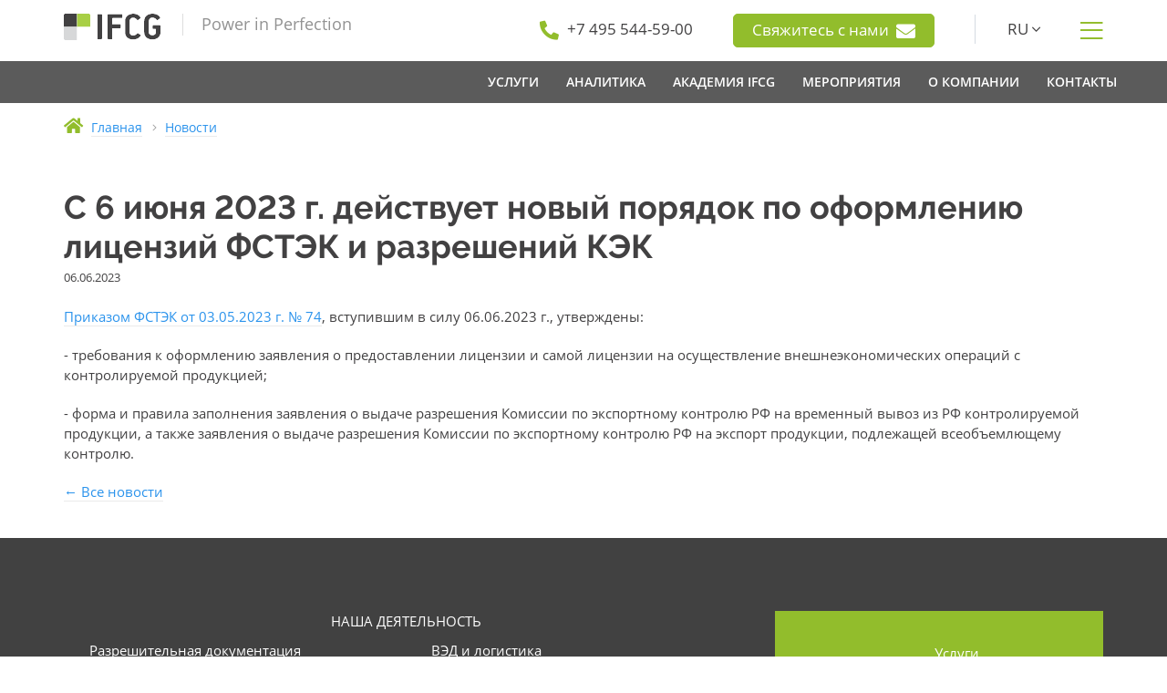

--- FILE ---
content_type: text/html; charset=UTF-8
request_url: https://www.ifcg.ru/news/2023-06-06/s-6-iuna-2023-g-dejstvuet-novyj-poradok-po-oformleniu-licenzij-fstek-i-razresenij-kek/
body_size: 7477
content:
<!doctype html>
<html lang="ru">

<head>
	
	<meta http-equiv="content-type" content="text/html; charset=UTF-8">
	<meta name="viewport" content="width=device-width, initial-scale=1">
	<meta content="telephone=no" name="format-detection">
	<meta http-equiv="X-UA-Compatible" content="IE=edge">
	<link rel="icon" type="image/svg+xml" sizes="any" href="/static/img/favicon/favicon.svg?t=1605195983">
	<link rel="icon" type="image/png" sizes="32x32" href="/static/img/favicon/favicon-32x32.png?t=1727181181">
	<link rel="icon" type="image/png" sizes="16x16" href="/static/img/favicon/favicon-16x16.png?t=1605195983">
	<link rel="apple-touch-icon" sizes="180x180" href="/static/img/favicon/apple-touch-icon.png?t=1605195983">
	<link rel="manifest" href="/static/manifest.json?t=1605195983">
	<title>С 6 июня 2023 г. действует новый порядок по оформлению лицензий ФСТЭК и разрешений КЭК - Новости - IFCG</title>
	<meta name="description" content="">
	<meta name="keywords" content="">
	
	<link rel="stylesheet" href="/static/css/bundle.css?t=1767181988">
	<!--[if lte IE 9]><link href="/static/css/ie9.css?t=1767181988" rel="stylesheet" type="text/css" /><![endif]-->
	<!--[if lt IE 9]>
	  <script type="text/javascript" src="/static/assets/html5shiv.js?t=1542478024"></script>
	  <script type="text/javascript" src="/static/assets/respond.min.js?t=1542478024"></script>
	<![endif]-->
	
	
	<script>
		var onloadfn = [];
		var BASE_DOMAIN = "ifcg.ru";
		var i18n = {
	MMENU_TITLE:				"Меню",
	MMENU_SEARCH_PLACEHOLDER:	"Искать в меню",
	MMENU_SEARCH_NORESULTS:		"Ничего не найдено.",
	SPOILER_SHOW:				"Показать",
	SPOILER_HIDE:				"Скрыть"
};
	</script>
	
</head>

<body class="no-js">


	

<div class="wrapper">


<div class="header">
	<div class="container">
		<div class="row">
			<div class="col-xs-12 col-sm-3 col-md-4 header--left">
				<a class="header--logo" href="/"></a>
				<span class="header--tagline">Power in Perfection</span>
				
				<a class="btn btn-primary show-sm dn mt20" href="/feedback/">
					Свяжитесь с нами					<i class="fas fa-envelope h-contact--inline-icon" aria-hidden="true"></i>
				</a>
				
			</div>
			<div class="col-sm-9 col-md-8 header--right hidden-xs">
				<div class="h-contact hidden-md hidden-sm">
					<i class="fas fa-phone fa-flip-horizontal" aria-hidden="true"></i>
					<a href="tel:+74955445900"><span>+7 495 544-59-00</span></a>
				</div>
				
				<div class="h-contact">
					<a class="btn btn-primary" href="/feedback/">
						Свяжитесь с нами						<i class="fas fa-envelope h-contact--inline-icon" aria-hidden="true"></i>
					</a>
				</div>
				
								<div class="h-contact h-contact_line h-contact_lang">
					<span class="lang-dropdown-show">RU <i class="fal fa-angle-down" aria-hidden="true"></i></span>
					 
					<div class="lang-dropdown">
						<a href="/en/" title="English">EN</a>
					</div>
									</div>
								<div class="h-contact h-contact_show-menu">
					<i class="fal fa-bars" title="Показать меню"></i>
				</div>
			</div>
		</div>
	</div>

	<div class="main-menu-wrapper hidden-xs">
		<div class="container">
			<div class="row">
							<div class="col">
					<nav class="nav-main">
						 <ul class="main-menu"> <li class="main-menu--item"> <a class="main-menu--link" href="/services/"><span>Услуги</span></a> <div class="dropdown-menu"> <div class="container"> <div class="d-menu"> <div class="row d-menu--line"> <div class="d-menu--header"> <span>ВЭД и логистика</span> </div> <ul class="d-menu--col"> <li class="d-menu--item d-menu--item_title"><span>ВЭД</span></li> <li class="d-menu--item"><a href="/services/special/import-and-foreign-payments/">Импорт и платежи за рубеж</a></li> <li class="d-menu--item"><a href="/services/customs/clearance/">Таможенное оформление</a></li> <li class="d-menu--item"><a href="/services/customs/predecision/">Решение по классификации</a></li> </ul> <ul class="d-menu--col"> <li class="d-menu--item d-menu--item_title"><span>Логистика</span></li> <li class="d-menu--item"><a href="/services/customs/transportation/china/">Перевозка грузов</a></li> </ul> <ul class="d-menu--col"> <li class="d-menu--item d-menu--item_title"><span>Сотрудничество с Китаем</span></li> <li class="d-menu--item"><a href="/services/china/supply/">Поставка товаров и оборудования из Китая</a></li> <li class="d-menu--item"><a href="/services/china/quality-verification/">Проверка качества товаров в Китае</a></li> <li class="d-menu--item"><a href="/services/china/delivery/">Доставка грузов из Китая</a></li> </ul> </div> <div class="row d-menu--line"> <div class="d-menu--header"> <span>Разрешительные документы</span> </div> <ul class="d-menu--col"> <li class="d-menu--item d-menu--item_title"><span>Нетарифное регулирование</span></li> <li class="d-menu--item"><a href="/services/docs/non-tariff/2.19/">Шифровальные средства</a></li> <li class="d-menu--item"><a href="/services/docs/non-tariff/2.16/">РЭС и ВЧУ</a></li> <li class="d-menu--item"><a href="/services/docs/non-tariff/2.12/">Наркотические вещества и прекурсоры</a></li> <li class="d-menu--item"><a href="/services/docs/non-tariff/2.1/">Озоноразрушающие вещества</a></li> <li class="d-menu--item"><a href="/services/docs/non-tariff/2.20/">Культурные ценности</a></li> <li class="d-menu--item"><a href="/services/docs/non-tariff/2.10/">Драгоценные металлы</a></li> <li class="d-menu--item"><a href="/services/docs/non-tariff/2.21/">Биологические материалы человека</a></li> <li class="d-menu--item"><a href="/services/docs/non-tariff/2.2/">Средства защиты растений (пестициды)</a></li> <li class="d-menu--item"><a href="/services/docs/non-tariff/2.13/">Ядовитые вещества</a></li> </ul> <ul class="d-menu--col"> <li class="d-menu--item d-menu--item_title"><span>Техническое регулирование</span></li> <li class="d-menu--item"><a href="/services/docs/tr/certificate-tr-eac/">Сертификат соответствия ТР ЕАЭС</a></li> <li class="d-menu--item"><a href="/services/docs/tr/declaration-tr-eac/">Декларация о соответствии ТР ЕАЭС</a></li> <li class="d-menu--item"><a href="/services/docs/tr/gost-r-certificate-declaration/">Сертификат и Декларация ГОСТ Р</a></li> <li class="d-menu--item"><a href="/services/docs/tr/communication/">Сертификация средств связи</a></li> <li class="d-menu--item"><a href="/services/docs/tr/transport-safety/">Сертификат транспортной безопасности</a></li> <li class="d-menu--item"><a href="/services/docs/tr/refusal-letter/">Отказное письмо</a></li> <li class="d-menu--item"><a href="/services/docs/tr/csr/">Свидетельство о государственной регистрации</a></li> <li class="d-menu--item"><a href="/services/docs/tr/labeling/">Разработка маркировки продукции</a></li> </ul> <ul class="d-menu--col"> <li class="d-menu--item d-menu--item_title"><span>Прочие документы</span></li> <li class="d-menu--item"><a href="/services/docs/excont/">Экспортный контроль и двойное назначение</a></li> <li class="d-menu--item"><a href="/services/docs/military/fsvts/">Заключение ФСВТС</a></li> <li class="d-menu--item"><a href="/services/docs/origin-certificate/">Сертификат происхождения</a></li> <li class="d-menu--item"><a href="/services/docs/voluntary-certification/">Добровольная сертификация</a></li> <li class="d-menu--item"><a href="/services/docs/mpt/register-719/">Включение в Реестр МПТ</a></li> </ul> </div> <div class="row d-menu--line"> <ul class="d-menu--col"> <li class="d-menu--item d-menu--item_title"><span>Консалтинг</span></li> <li class="d-menu--item"><a href="/services/consulting/customs/">Таможенный консалтинг</a></li> <li class="d-menu--item"><a href="/services/consulting/individuals/">Консультирование физических лиц</a></li> </ul> <ul class="d-menu--col"> <li class="d-menu--item d-menu--item_title"><span>Юридические услуги</span></li> <li class="d-menu--item"><a href="/services/legal/appeal/court/">Представление интересов в суде</a></li> <li class="d-menu--item"><a href="/services/legal/appeal/administrative/">Ведомственное обжалование</a></li> <li class="d-menu--item"><a href="/services/legal/contract-review/">Правовая экспертиза внешнеторговых договоров</a></li> <li class="d-menu--item"><a href="/services/legal/customs-audit/">Таможенный аудит</a></li> </ul> </div> </div> </div> </div> </li> <li class="main-menu--item"> <span class="main-menu--link"><span>Аналитика</span></span> <div class="dropdown-menu"> <div class="container"> <div class="d-menu"> <div class="row d-menu--line"> <div class="d-menu--header"> <span>База Знаний</span> </div> <ul class="d-menu--col"> <li class="d-menu--item d-menu--item_title"><a href="https://cyclopedia.ifcg.ru/wiki/%D0%AD%D0%BD%D1%86%D0%B8%D0%BA%D0%BB%D0%BE%D0%BF%D0%B5%D0%B4%D0%B8%D1%8F_IFCG">Энциклопедия IFCG</a></li> </ul> <ul class="d-menu--col"> <li class="d-menu--item d-menu--item_title"><a href="/kb/tnved/">ТН ВЭД ЕАЭС</a></li> </ul> <ul class="d-menu--col"> <li class="d-menu--item d-menu--item_title"><a href="/kb/tnved/notes/">Пояснения к ТН ВЭД</a></li> </ul> </div> <div class="row d-menu--line"> <ul class="d-menu--col"> <li class="d-menu--item d-menu--item_title"><a href="/news/">Новости</a></li> </ul> <ul class="d-menu--col"> <li class="d-menu--item d-menu--item_title"><span>Обзоры законодательства</span></li> <li class="d-menu--item"><a href="https://cyclopedia.ifcg.ru/wiki/%D0%9A%D0%B0%D1%82%D0%B5%D0%B3%D0%BE%D1%80%D0%B8%D1%8F:%D0%9E%D0%B1%D0%B7%D0%BE%D1%80%D1%8B_%D0%B8%D0%B7%D0%BC%D0%B5%D0%BD%D0%B5%D0%BD%D0%B8%D0%B9_%D1%82%D0%B0%D0%BC%D0%BE%D0%B6%D0%B5%D0%BD%D0%BD%D0%BE%D0%B3%D0%BE_%D0%B7%D0%B0%D0%BA%D0%BE%D0%BD%D0%BE%D0%B4%D0%B0%D1%82%D0%B5%D0%BB%D1%8C%D1%81%D1%82%D0%B2%D0%B0_2025">2025</a></li> <li class="d-menu--item"><a href="https://cyclopedia.ifcg.ru/wiki/%D0%9A%D0%B0%D1%82%D0%B5%D0%B3%D0%BE%D1%80%D0%B8%D1%8F:%D0%9E%D0%B1%D0%B7%D0%BE%D1%80%D1%8B_%D0%B8%D0%B7%D0%BC%D0%B5%D0%BD%D0%B5%D0%BD%D0%B8%D0%B9_%D1%82%D0%B0%D0%BC%D0%BE%D0%B6%D0%B5%D0%BD%D0%BD%D0%BE%D0%B3%D0%BE_%D0%B7%D0%B0%D0%BA%D0%BE%D0%BD%D0%BE%D0%B4%D0%B0%D1%82%D0%B5%D0%BB%D1%8C%D1%81%D1%82%D0%B2%D0%B0_2024">2024</a></li> <li class="d-menu--item"><a href="https://cyclopedia.ifcg.ru/wiki/%D0%9A%D0%B0%D1%82%D0%B5%D0%B3%D0%BE%D1%80%D0%B8%D1%8F:%D0%9E%D0%B1%D0%B7%D0%BE%D1%80%D1%8B_%D0%B8%D0%B7%D0%BC%D0%B5%D0%BD%D0%B5%D0%BD%D0%B8%D0%B9_%D1%82%D0%B0%D0%BC%D0%BE%D0%B6%D0%B5%D0%BD%D0%BD%D0%BE%D0%B3%D0%BE_%D0%B7%D0%B0%D0%BA%D0%BE%D0%BD%D0%BE%D0%B4%D0%B0%D1%82%D0%B5%D0%BB%D1%8C%D1%81%D1%82%D0%B2%D0%B0_2023">2023</a></li> <li class="d-menu--item"><a href="https://cyclopedia.ifcg.ru/wiki/%D0%9A%D0%B0%D1%82%D0%B5%D0%B3%D0%BE%D1%80%D0%B8%D1%8F:%D0%9E%D0%B1%D0%B7%D0%BE%D1%80%D1%8B_%D0%B8%D0%B7%D0%BC%D0%B5%D0%BD%D0%B5%D0%BD%D0%B8%D0%B9_%D1%82%D0%B0%D0%BC%D0%BE%D0%B6%D0%B5%D0%BD%D0%BD%D0%BE%D0%B3%D0%BE_%D0%B7%D0%B0%D0%BA%D0%BE%D0%BD%D0%BE%D0%B4%D0%B0%D1%82%D0%B5%D0%BB%D1%8C%D1%81%D1%82%D0%B2%D0%B0_2022">2022</a></li> </ul> </div> </div> </div> </div> </li> <li class="main-menu--item"> <a class="main-menu--link" href="/academy/"><span>Академия IFCG</span></a> <div class="dropdown-menu"> <div class="container"> <div class="d-menu"> <div class="row d-menu--line"> <ul class="d-menu--col"> <li class="d-menu--item d-menu--item_title"><span>Курсы и тренинги</span></li> <li class="d-menu--item"><a href="/academy/course/ved-operations/">Тренинг-workshop по ВЭД и таможенным операциям</a></li> <li class="d-menu--item"><a href="/academy/course/white-import/">Курс-workshop — &quot;Переход от &quot;серого&quot; импорта к &quot;белому&quot;</a></li> <li class="d-menu--item"><a href="/academy/course/currency-control/">Курс — &quot;Валютный контроль 2026: новые требования и безопасные схемы расчетов&quot;</a></li> <li class="d-menu--item"><a href="/academy/course/marketplace-goods/">Курс — &quot;Импорт товаров для маркетплейсов&quot;</a></li> <li class="d-menu--item"><a href="/academy/course/hs-codes/">Курс — &quot;Определение кода ТН ВЭД ЕАЭС&quot;</a></li> <li class="d-menu--item"><a href="/academy/course/increased-duties/">Курс — &quot;Товары, попадающие под повышенные ставки пошлин&quot;</a></li> </ul> </div> </div> </div> </div> </li> <li class="main-menu--item"> <a class="main-menu--link" href="/about/#events"><span>Мероприятия</span></a> </li> <li class="main-menu--item"> <a class="main-menu--link" href="/about/"><span>О компании</span></a> <div class="dropdown-menu dropdown-menu_inline"> <div class="container"> <div class="d-menu d-menu_inline"> <ul class="d-menu--col"> <li class="d-menu--item d-menu--item_title"><a href="/about/#history">История</a></li> <li class="d-menu--item d-menu--item_title"><a href="/about/#values">Ценности</a></li> <li class="d-menu--item d-menu--item_title"><a href="/about/clients/">Клиенты</a></li> </ul> </div> </div> </div> </li> <li class="main-menu--item"> <a class="main-menu--link" href="/contacts/"><span>Контакты</span></a> </li> </ul> 
					</nav>
				</div>
			</div>
		</div>
	</div>
</div>

<div class="mobile-menu--btn show-sm dn">
	<a href="#mobile-menu" title="Показать меню"></a>
</div>
<nav id="mobile-menu">
	 <ul> <li class="menu-lvl-1 menu-top-lvl"> <a href="/services/"><i class="fas fa-cog"></i>&nbsp;Услуги</a> </li> <li class="menu-lvl-2"> <span>ВЭД и логистика</span> </li> <li class="menu-lvl-3"> <span>ВЭД</span> <ul> <li class="menu-lvl-1"> <a href="/services/special/import-and-foreign-payments/">Импорт и платежи за рубеж</a> </li> <li class="menu-lvl-1"> <a href="/services/customs/clearance/">Таможенное оформление</a> </li> <li class="menu-lvl-1"> <a href="/services/customs/predecision/">Решение по классификации</a> </li> </ul> </li> <li class="menu-lvl-3"> <span>Логистика</span> <ul> <li class="menu-lvl-1"> <a href="/services/customs/transportation/china/">Перевозка грузов</a> </li> </ul> </li> <li class="menu-lvl-3"> <span>Сотрудничество с Китаем</span> <ul> <li class="menu-lvl-1"> <a href="/services/china/supply/">Поставка товаров и оборудования из Китая</a> </li> <li class="menu-lvl-1"> <a href="/services/china/quality-verification/">Проверка качества товаров в Китае</a> </li> <li class="menu-lvl-1"> <a href="/services/china/delivery/">Доставка грузов из Китая</a> </li> </ul> </li> <li class="menu-lvl-2"> <span>Разрешительные документы</span> </li> <li class="menu-lvl-3"> <span>Нетарифное регулирование</span> <ul> <li class="menu-lvl-1"> <a href="/services/docs/non-tariff/2.19/">Шифровальные средства</a> </li> <li class="menu-lvl-2"> <a href="/services/docs/non-tariff/2.19/fss-conclusion/">Заключение ФСБ</a> </li> <li class="menu-lvl-2"> <a href="/services/docs/non-tariff/2.19/notification/">Нотификация ФСБ</a> </li> <li class="menu-lvl-3"> <a href="/services/docs/non-tariff/2.19/notification/knb/">Нотификация КНБ Казахстана</a> </li> <li class="menu-lvl-3"> <a href="/services/docs/non-tariff/2.19/notification/poa/">Доверенность для оформления нотификации</a> </li> <li class="menu-lvl-3"> <a href="/services/docs/non-tariff/2.19/fss-rejection/">Что делать при получении отказа в регистрации Нотификации ФСБ?</a> </li> <li class="menu-lvl-2"> <a href="/services/docs/non-tariff/2.19/license/">Лицензия на ввоз и вывоз ШКС</a> </li> <li class="menu-lvl-1"> <a href="/services/docs/non-tariff/2.16/">РЭС и ВЧУ</a> </li> <li class="menu-lvl-2"> <a href="/services/docs/non-tariff/2.16/rfc-conclusion/">Заключение РЧЦ</a> </li> <li class="menu-lvl-2"> <a href="/services/docs/non-tariff/2.16/license/">Лицензия на ввоз РЭС и ВЧУ</a> </li> <li class="menu-lvl-2"> <a href="/services/docs/non-tariff/2.16/rkn-conclusion/">Заключение Роскомнадзора</a> </li> <li class="menu-lvl-2"> <a href="/services/docs/non-tariff/2.16/avia-conclusion/">Заключение Минобороны на ввоз РЭС для авиации</a> </li> <li class="menu-lvl-1"> <a href="/services/docs/non-tariff/2.12/">Наркотические вещества и прекурсоры</a> </li> <li class="menu-lvl-2"> <a href="/services/docs/non-tariff/2.12/gunk/">Разрешение ГУНК МВД</a> </li> <li class="menu-lvl-2"> <a href="/services/docs/non-tariff/2.12/license/">Лицензия на ввоз и вывоз прекурсоров</a> </li> <li class="menu-lvl-2"> <a href="/services/docs/non-tariff/2.12/rzn-certificate/">Сертификат Росздравнадзора</a> </li> <li class="menu-lvl-1"> <a href="/services/docs/non-tariff/2.1/">Озоноразрушающие вещества</a> </li> <li class="menu-lvl-2"> <a href="/services/docs/non-tariff/2.1/rpn-conclusion/">Заключение Росприроднадзора</a> </li> <li class="menu-lvl-2"> <a href="/services/docs/non-tariff/2.1/license/">Лицензия на ввоз и вывоз ОРВ</a> </li> <li class="menu-lvl-3"> <a href="/services/docs/non-tariff/2.1/hfc-mixtures/">Импорт и экспорт оборудования, содержащего смеси ГФУ</a> </li> <li class="menu-lvl-3"> <a href="/services/docs/non-tariff/2.1/polyols/">Импорт и экспорт полиолов</a> </li> <li class="menu-lvl-1"> <a href="/services/docs/non-tariff/2.20/">Культурные ценности</a> </li> <li class="menu-lvl-2"> <a href="/services/docs/non-tariff/2.20/mincult-conclusion/">Заключение Министерства культуры РФ</a> </li> <li class="menu-lvl-2"> <a href="/services/docs/non-tariff/2.20/license/">Лицензия на вывоз культурных ценностей</a> </li> <li class="menu-lvl-2"> <a href="/services/docs/non-tariff/2.20/expert-conclusion/">Экспертное заключение</a> </li> <li class="menu-lvl-1"> <a href="/services/docs/non-tariff/2.10/">Драгоценные металлы</a> </li> <li class="menu-lvl-2"> <a href="/services/docs/non-tariff/2.10/minfin-conclusion/">Заключение Министерства финансов РФ</a> </li> <li class="menu-lvl-2"> <a href="/services/docs/non-tariff/2.10/license/">Лицензия на вывоз сырьевых товаров, содержащих драгоценные металлы</a> </li> <li class="menu-lvl-1"> <a href="/services/docs/non-tariff/2.21/">Биологические материалы человека</a> </li> <li class="menu-lvl-2"> <a href="/services/docs/non-tariff/2.21/rzn-conclusion/">Заключение Росздравнадзора</a> </li> <li class="menu-lvl-2"> <a href="/services/docs/non-tariff/2.21/license/">Лицензия на ввоз и вывоз биологических материалов человека</a> </li> <li class="menu-lvl-2"> <a href="/services/docs/non-tariff/2.21/individuals/">Ввоз и вывоз биологических материалов человека физическими лицами</a> </li> <li class="menu-lvl-1"> <a href="/services/docs/non-tariff/2.2/">Средства защиты растений (пестициды)</a> </li> <li class="menu-lvl-2"> <a href="/services/docs/non-tariff/2.2/permission/">Заключение Минсельхоза для ввоза пестицидов</a> </li> <li class="menu-lvl-2"> <a href="/services/docs/non-tariff/2.2/license/">Лицензия для ввоза средств защиты растений (пестицидов)</a> </li> <li class="menu-lvl-1"> <a href="/services/docs/non-tariff/2.13/">Ядовитые вещества</a> </li> <li class="menu-lvl-2"> <a href="/services/docs/non-tariff/2.13/rpn-conclusion/">Заключение Росприроднадзора</a> </li> <li class="menu-lvl-2"> <a href="/services/docs/non-tariff/2.13/license/">Лицензия на ввоз ядовитых веществ (ЯВ)</a> </li> </ul> </li> <li class="menu-lvl-3"> <span>Техническое регулирование</span> <ul> <li class="menu-lvl-1"> <a href="/services/docs/tr/certificate-tr-eac/">Сертификат соответствия ТР ЕАЭС</a> </li> <li class="menu-lvl-1"> <a href="/services/docs/tr/declaration-tr-eac/">Декларация о соответствии ТР ЕАЭС</a> </li> <li class="menu-lvl-1"> <a href="/services/docs/tr/gost-r-certificate-declaration/">Сертификат и Декларация ГОСТ Р</a> </li> <li class="menu-lvl-1"> <a href="/services/docs/tr/communication/">Сертификация средств связи</a> </li> <li class="menu-lvl-2"> <a href="/services/docs/tr/communication/declaration/">Декларация о соответствии средств связи</a> </li> <li class="menu-lvl-2"> <a href="/services/docs/tr/communication/certificate/">Сертификат соответствия средств связи</a> </li> <li class="menu-lvl-1"> <a href="/services/docs/tr/transport-safety/">Сертификат транспортной безопасности</a> </li> <li class="menu-lvl-1"> <a href="/services/docs/tr/refusal-letter/">Отказное письмо</a> </li> <li class="menu-lvl-1"> <a href="/services/docs/tr/csr/">Свидетельство о государственной регистрации</a> </li> <li class="menu-lvl-1"> <a href="/services/docs/tr/labeling/">Разработка маркировки продукции</a> </li> </ul> </li> <li class="menu-lvl-3"> <span>Прочие документы</span> <ul> <li class="menu-lvl-1"> <a href="/services/docs/excont/">Экспортный контроль и двойное назначение</a> </li> <li class="menu-lvl-2"> <a href="/services/docs/excont/fstec/">Заключение ФСТЭК</a> </li> <li class="menu-lvl-2"> <a href="/services/docs/excont/cec/">Разрешение КЭК</a> </li> <li class="menu-lvl-2"> <a href="/services/docs/excont/license/">Лицензия ФСТЭК</a> </li> <li class="menu-lvl-2"> <a href="/services/docs/excont/skp/">Сертификат конечного пользователя</a> </li> <li class="menu-lvl-1"> <a href="/services/docs/military/fsvts/">Заключение ФСВТС</a> </li> <li class="menu-lvl-1"> <a href="/services/docs/origin-certificate/">Сертификат происхождения</a> </li> <li class="menu-lvl-1"> <a href="/services/docs/voluntary-certification/">Добровольная сертификация</a> </li> <li class="menu-lvl-1"> <a href="/services/docs/mpt/register-719/">Включение в Реестр МПТ</a> </li> </ul> </li> <li class="menu-lvl-2"> <span>Консалтинг</span> </li> <li class="menu-lvl-3"> <a href="/services/consulting/customs/">Таможенный консалтинг</a> <ul> <li class="menu-lvl-1"> <a href="/services/consulting/customs/classification/">Классификация товаров</a> </li> <li class="menu-lvl-1"> <a href="/services/consulting/customs/customs-value/">Таможенная стоимость товаров</a> </li> <li class="menu-lvl-1"> <a href="/services/consulting/customs/declaring/">Декларирование товаров</a> </li> <li class="menu-lvl-1"> <a href="/services/consulting/customs/documents/">Перечень документов, необходимых для выпуска товаров</a> </li> <li class="menu-lvl-1"> <a href="/services/consulting/customs/procedures/">Таможенные процедуры</a> </li> <li class="menu-lvl-1"> <a href="/services/consulting/customs/origin/">Определение страны происхождения</a> </li> <li class="menu-lvl-1"> <a href="/services/consulting/customs/exemption/">Освобождение от уплаты таможенных пошлин и НДС</a> </li> <li class="menu-lvl-1"> <a href="/services/consulting/customs/administrative-offence/">Административные правонарушения в области таможенного дела</a> </li> <li class="menu-lvl-1"> <a href="/services/consulting/customs/eaeu/">Евразийский экономический союз</a> </li> </ul> </li> <li class="menu-lvl-3"> <a href="/services/consulting/individuals/">Консультирование физических лиц</a> </li> <li class="menu-lvl-2"> <span>Юридические услуги</span> </li> <li class="menu-lvl-3"> <a href="/services/legal/appeal/court/">Представление интересов в суде</a> </li> <li class="menu-lvl-3"> <a href="/services/legal/appeal/administrative/">Ведомственное обжалование</a> </li> <li class="menu-lvl-3"> <a href="/services/legal/contract-review/">Правовая экспертиза внешнеторговых договоров</a> </li> <li class="menu-lvl-3"> <a href="/services/legal/customs-audit/">Таможенный аудит</a> </li> <li class="menu-lvl-1 menu-top-lvl"> <span><i class="fas fa-chart-pie"></i>&nbsp;Аналитика</span> </li> <li class="menu-lvl-2"> <span>База Знаний</span> </li> <li class="menu-lvl-3"> <a href="https://cyclopedia.ifcg.ru/wiki/%D0%AD%D0%BD%D1%86%D0%B8%D0%BA%D0%BB%D0%BE%D0%BF%D0%B5%D0%B4%D0%B8%D1%8F_IFCG">Энциклопедия IFCG</a> </li> <li class="menu-lvl-3"> <a href="/kb/tnved/">ТН ВЭД ЕАЭС</a> </li> <li class="menu-lvl-3"> <a href="/kb/tnved/notes/">Пояснения к ТН ВЭД</a> </li> <li class="menu-lvl-2"> <a href="/news/">Новости</a> </li> <li class="menu-lvl-2"> <span>Обзоры законодательства</span> </li> <li class="menu-lvl-3"> <a href="https://cyclopedia.ifcg.ru/wiki/%D0%9A%D0%B0%D1%82%D0%B5%D0%B3%D0%BE%D1%80%D0%B8%D1%8F:%D0%9E%D0%B1%D0%B7%D0%BE%D1%80%D1%8B_%D0%B8%D0%B7%D0%BC%D0%B5%D0%BD%D0%B5%D0%BD%D0%B8%D0%B9_%D1%82%D0%B0%D0%BC%D0%BE%D0%B6%D0%B5%D0%BD%D0%BD%D0%BE%D0%B3%D0%BE_%D0%B7%D0%B0%D0%BA%D0%BE%D0%BD%D0%BE%D0%B4%D0%B0%D1%82%D0%B5%D0%BB%D1%8C%D1%81%D1%82%D0%B2%D0%B0_2025">2025</a> </li> <li class="menu-lvl-3"> <a href="https://cyclopedia.ifcg.ru/wiki/%D0%9A%D0%B0%D1%82%D0%B5%D0%B3%D0%BE%D1%80%D0%B8%D1%8F:%D0%9E%D0%B1%D0%B7%D0%BE%D1%80%D1%8B_%D0%B8%D0%B7%D0%BC%D0%B5%D0%BD%D0%B5%D0%BD%D0%B8%D0%B9_%D1%82%D0%B0%D0%BC%D0%BE%D0%B6%D0%B5%D0%BD%D0%BD%D0%BE%D0%B3%D0%BE_%D0%B7%D0%B0%D0%BA%D0%BE%D0%BD%D0%BE%D0%B4%D0%B0%D1%82%D0%B5%D0%BB%D1%8C%D1%81%D1%82%D0%B2%D0%B0_2024">2024</a> </li> <li class="menu-lvl-3"> <a href="https://cyclopedia.ifcg.ru/wiki/%D0%9A%D0%B0%D1%82%D0%B5%D0%B3%D0%BE%D1%80%D0%B8%D1%8F:%D0%9E%D0%B1%D0%B7%D0%BE%D1%80%D1%8B_%D0%B8%D0%B7%D0%BC%D0%B5%D0%BD%D0%B5%D0%BD%D0%B8%D0%B9_%D1%82%D0%B0%D0%BC%D0%BE%D0%B6%D0%B5%D0%BD%D0%BD%D0%BE%D0%B3%D0%BE_%D0%B7%D0%B0%D0%BA%D0%BE%D0%BD%D0%BE%D0%B4%D0%B0%D1%82%D0%B5%D0%BB%D1%8C%D1%81%D1%82%D0%B2%D0%B0_2023">2023</a> </li> <li class="menu-lvl-3"> <a href="https://cyclopedia.ifcg.ru/wiki/%D0%9A%D0%B0%D1%82%D0%B5%D0%B3%D0%BE%D1%80%D0%B8%D1%8F:%D0%9E%D0%B1%D0%B7%D0%BE%D1%80%D1%8B_%D0%B8%D0%B7%D0%BC%D0%B5%D0%BD%D0%B5%D0%BD%D0%B8%D0%B9_%D1%82%D0%B0%D0%BC%D0%BE%D0%B6%D0%B5%D0%BD%D0%BD%D0%BE%D0%B3%D0%BE_%D0%B7%D0%B0%D0%BA%D0%BE%D0%BD%D0%BE%D0%B4%D0%B0%D1%82%D0%B5%D0%BB%D1%8C%D1%81%D1%82%D0%B2%D0%B0_2022">2022</a> </li> <li class="menu-lvl-1 menu-top-lvl"> <a href="/academy/"><i class="fas fa-graduation-cap"></i>&nbsp;Академия IFCG</a> </li> <li class="menu-lvl-2"> <span>Курсы и тренинги</span> </li> <li class="menu-lvl-3"> <a href="/academy/course/ved-operations/">Тренинг-workshop по ВЭД и таможенным операциям</a> </li> <li class="menu-lvl-3"> <a href="/academy/course/white-import/">Курс-workshop — &quot;Переход от &quot;серого&quot; импорта к &quot;белому&quot;</a> </li> <li class="menu-lvl-3"> <a href="/academy/course/currency-control/">Курс — &quot;Валютный контроль 2026: новые требования и безопасные схемы расчетов&quot;</a> </li> <li class="menu-lvl-3"> <a href="/academy/course/marketplace-goods/">Курс — &quot;Импорт товаров для маркетплейсов&quot;</a> </li> <li class="menu-lvl-3"> <a href="/academy/course/hs-codes/">Курс — &quot;Определение кода ТН ВЭД ЕАЭС&quot;</a> </li> <li class="menu-lvl-3"> <a href="/academy/course/increased-duties/">Курс — &quot;Товары, попадающие под повышенные ставки пошлин&quot;</a> </li> <li class="menu-lvl-1 menu-top-lvl"> <a href="/about/#events">Мероприятия</a> </li> <li class="menu-lvl-1 menu-top-lvl"> <a href="/about/"><i class="fas fa-building"></i>&nbsp;О компании</a> </li> <li class="menu-lvl-2"> <a href="/about/#history">История</a> </li> <li class="menu-lvl-2"> <a href="/about/#values">Ценности</a> </li> <li class="menu-lvl-2"> <a href="/about/clients/">Клиенты</a> </li> <li class="menu-lvl-1 menu-top-lvl"> <a href="/contacts/"><i class="fas fa-map-marker-alt"></i>&nbsp;Контакты</a> </li> </ul> <div class="mmenu-navbar-bottom dn"> <a class="fas fa-phone mmenu-phone" href="tel:+74955445900"></a> <a class="fab fa-whatsapp mmenu-wa" href="https://wa.me/message/6QWNABTWGYKLI1"></a> <a class="fas fa-envelope mmenu-email" href="/feedback/"></a> <a class="mmenu-lang" href="/en/">EN</a> </div> 
</nav>
 


<div class="content-wrapper">
	

<div class="breadcrumb">
	<div class="container">
		<div class="row">
			<div class="col-md-12">
				<div class="breadcrumb-item">
					<i class="fas fa-home" aria-hidden="true"></i>
					<a href="/">
						<span itemprop="title">Главная</span>
					</a>
				</div>

				<div class="breadcrumb-item">
					<i class="fal fa-angle-right"></i>
					<a href="/news/">
						<span itemprop="title">Новости</span>
					</a>
				</div>
			</div>
		</div>
	</div>
</div>

<div class="content">
	<div class="container"><div class="row"><div class="col-xs-12 content-col">

	
	<h1>С 6 июня 2023 г. действует новый порядок по оформлению лицензий ФСТЭК и разрешений КЭК</h1>

	<div><small>06.06.2023</small></div>

	<div class="mt20"><p><span><a href="https://cyclopedia.ifcg.ru/wiki/%D0%9F%D1%80%D0%B8%D0%BA%D0%B0%D0%B7_%D0%A4%D0%A1%D0%A2%D0%AD%D0%9A_%E2%84%9674_%D0%BE%D1%82_03.05.2023">Приказом ФСТЭК от 03.05.2023 г. № 74</a></span>, вступившим в силу 06.06.2023 г., утверждены:</p>
<p>- требования к оформлению заявления о предоставлении лицензии и самой лицензии на осуществление внешнеэкономических операций с контролируемой продукцией;</p>
<p>- форма и правила заполнения заявления о выдаче разрешения Комиссии по экспортному контролю РФ на временный вывоз из РФ контролируемой продукции, а также заявления о выдаче разрешения Комиссии по экспортному контролю РФ на экспорт продукции, подлежащей всеобъемлющему контролю.</p></div>

	<div class="mt20"><a href="/news/">&larr; Все новости</a></div>

	
	</div></div></div>
</div>

</div>
 


<div class="footer">
	<div class="callback">
		<a href="tel:+74955445900"><i class="fas fa-phone" aria-hidden="true"></i></a>
	</div>
	<div class="container">
		<div class="row">
			 <div class="col-xs-12 col-sm-12 col-md-7 col-lg-8"> <div class="row"> <div class="col-xs-12 tac"> <span class="f-menu--heading">Наша деятельность</span> </div> </div> <div class="row"> <div class="col-xs-12 col-sm-6"> <ul class="f-menu"> <li> <span class="f-menu--title">Разрешительная документация</span> </li> <li> <a class="f-menu--item" href="/services/docs/non-tariff/2.19/notification/">Нотификация ФСБ</a> </li> <li> <a class="f-menu--item" href="/services/docs/non-tariff/licenses/">Лицензии Минпромторга РФ</a> </li> <li> <span class="f-menu--item">Заключения и разрешения:</span> <ul class="f-menu"> <li> <a class="f-menu--item" href="/services/docs/non-tariff/2.19/fss-conclusion/">ФСБ</a> </li> <li> <a class="f-menu--item" href="/services/docs/non-tariff/2.16/rfc-conclusion/">РЧЦ</a> </li> <li> <a class="f-menu--item" href="/services/docs/non-tariff/2.16/rkn-conclusion/">Роскомнадзора</a> </li> <li> <a class="f-menu--item" href="/services/docs/non-tariff/2.12/gunk/">ГУНК МВД</a> </li> <li> <a class="f-menu--item" href="/services/docs/non-tariff/2.1/rpn-conclusion/">Росприроднадзора</a> </li> <li> <a class="f-menu--item" href="/services/docs/non-tariff/2.20/mincult-conclusion/">Минкультуры</a> </li> </ul> </li> <li> <a class="f-menu--item" href="/services/docs/excont/">Экспортный контроль</a> </li> <li> <a class="f-menu--item" href="/services/docs/tr/certificate-tr-eac/">Сертификаты и декларация ТР ЕАЭС</a> </li> <li> <a class="f-menu--item" href="/services/docs/tr/communication/">Сертификация средств связи</a> </li> <li> <a class="f-menu--item" href="/services/docs/tr/transport-safety/">Транспортная безопасность</a> </li> </ul> </div> <div class="col-xs-12 col-sm-6"> <ul class="f-menu"> <li> <span class="f-menu--title">ВЭД и логистика</span> </li> <li> <a class="f-menu--item" href="/services/special/import-and-foreign-payments/">Импорт и платежи за рубеж</a> </li> <li> <a class="f-menu--item" href="/services/customs/clearance/">Таможенное оформление</a> </li> <li> <a class="f-menu--item" href="/services/customs/transportation/china/">Перевозка грузов</a> </li> <li> <span class="f-menu--title">Минимизация рисков</span> </li> <li> <a class="f-menu--item" href="/services/consulting/customs/">Таможенный консалтинг</a> </li> <li> <a class="f-menu--item" href="/services/legal/appeal/court/">Представление интересов в суде</a> </li> <li> <a class="f-menu--item" href="/services/customs/predecision/">Предварительные решения по классификации</a> </li> </ul> </div> </div> <div class="row mt30"> <div class="col-xs-12 tac"> <span class="f-menu--heading">Наши проекты</span> </div> </div> <div class="row"> <div class="col-xs-12 col-sm-6"> <ul class="f-menu"> <li> <a class="f-menu--item" href="https://cyclopedia.ifcg.ru/">Энциклопедия IFCG</a> </li> </ul> </div> </div> </div> 
			<div class="col-xs-12 col-sm-12 col-md-5 col-lg-4">
				<div class="footer-about">
					<div class="footer-about--links">
																			
												<a href="/services/">Услуги</a><a href="/about/">О компании</a><a href="/about/clients/">Клиенты</a><a href="/contacts/">Контакты</a> 
					</div>
				</div>
				<div class="footer-contacts mt10">
					<div class="footer-contacts--dots">
						................................................................................................
					</div>
					<div class="footer-contacts--item" style="width: 42%">
						<i class="fas fa-phone fa-flip-horizontal" aria-hidden="true"></i>
						<a href="tel:+74955445900"><span class="nowrap">+7 495 544-59-00</span></a>
					</div><div class="footer-contacts--item" style="width: 29%">
						<i class="fas fa-envelope" aria-hidden="true"></i>
						<a href="/cdn-cgi/l/email-protection#ed808c8481ad848b8e8ac39f98" class="contact-email--link"><span class="contact-email--text"><span class="__cf_email__" data-cfemail="a7cac6cecbe7cec1c4c089d5d2">[email&#160;protected]</span></span></a>
					</div><div class="footer-contacts--item" style="width: 28%">
						<i class="fab fa-whatsapp" aria-hidden="true"></i>
						<a href="https://wa.me/message/6QWNABTWGYKLI1"><span>WhatsApp</span></a>
					</div>
				</div>
			</div>
		</div>
		<div class="row mt60">
			<div class="footer-cop">© 2026 International Financial Consulting Group, Ltd.</div>
		</div>
	</div>
</div>
 
</div>



<!--[if lt IE 9]>
	<script src="/static/js/bundle-1.x.js?t=1767181988"></script>
<![endif]-->
<!--[if gte IE 9]><!-->
	<script data-cfasync="false" src="/cdn-cgi/scripts/5c5dd728/cloudflare-static/email-decode.min.js"></script><script src="/static/js/bundle.js?t=1767181988"></script>
<!--<![endif]-->

<script>
window.onload = function() {
	for (var i = 0; i < window.onloadfn.length; i++)
		window.onloadfn[i].call();

	
};
</script>



<script>
(function() {
	var done;
	function lt() {
		function sc(u) {var gs=document.createElement("script"), s=document.getElementsByTagName("script")[0];
							gs.async=1; gs.src=u; s.parentNode.insertBefore(gs, s);}
		if (!done) {
			sc("https://mc.yandex.ru/metrika/tag.js");
			sc("https://www.googletagmanager.com/gtag/js?id=G-H7JBN059FM");
			done = 1;
		}
	}

	function handler() {
		setTimeout(lt, 1000);
		window.removeEventListener("scroll", handler);
	}

	window.addEventListener("scroll", handler, Browser.supportsPassive ? { passive: true } : false);
	setTimeout(lt, 5000);
})();

window.dataLayer = window.dataLayer || [];
function gtag(){dataLayer.push(arguments);}
gtag('js', new Date());

gtag('config', 'G-H7JBN059FM');

window.ym = window.ym || function(){(window.ym.a = window.ym.a || []).push(arguments)};
window.ym.l = 1*new Date();
ym(15030904, "init", {
	clickmap:true,
	trackLinks:true,
	accurateTrackBounce:true,
	webvisor:true
});
ym(15030904, "getClientID", function(yid) {
	if (!document.cookie.match(/\bvisitor=\d/) && yid) {
		var start = Date.now(), gid;

		function visit() {
			if (window.ga && window.ga.loaded) {
				var t = window.ga.getAll()[0];
				gid = t ? t.get("clientId") : null;
				setuid();
			} else {
				if (Date.now() - start < 3000)
					setTimeout(visit, 500);
				else
					setuid();
			}
		}
		function setuid() {
			$.getJSON("/ajax/visits/track/", {"yid": yid, "gid": gid}, function(r) {
				if (r.data && r.data.id) {
					document.cookie = "visitor=" + r.data.id + "; path=/";
					setContactEmail();
				}
			});
		}

		visit();
	}
});
</script>
<noscript><div><img src="https://mc.yandex.ru/watch/15030904" style="position:absolute; left:-9999px;" alt="" /></div></noscript>

</body>
</html>
